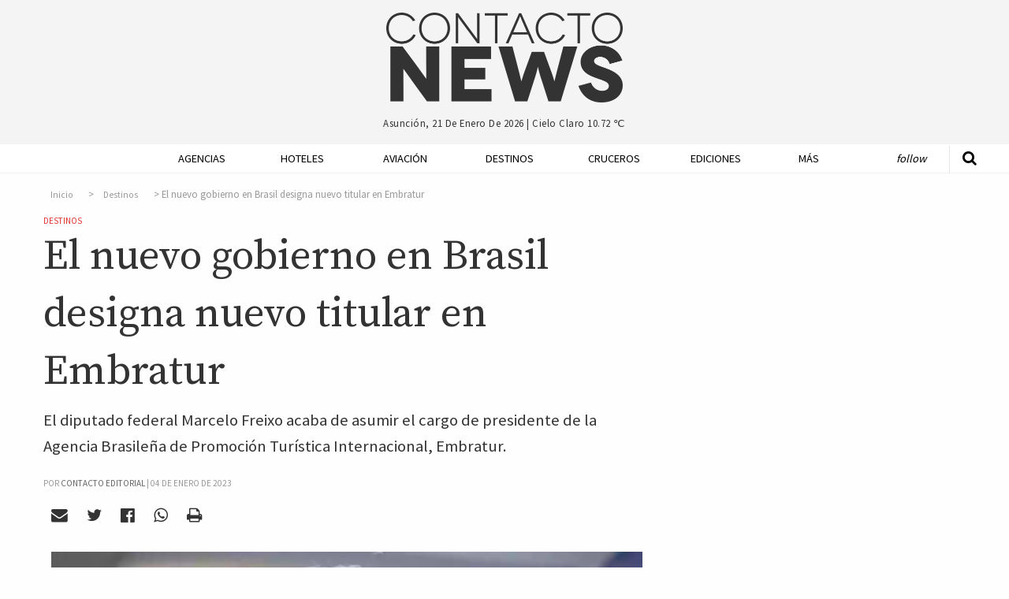

--- FILE ---
content_type: text/html; charset=UTF-8
request_url: https://contactonews.co/noticias/11594-nuevo-gobierno-brasil-designa-nuevo-titular-embratur
body_size: 9712
content:
<!DOCTYPE html>
<html lang="es">
<head>
  <meta charset="UTF-8">
  <meta name="viewport" content="width=device-width">
  <meta charset="utf-8">
  <link rel="canonical" href="https://contactonews.co/noticias/11594-nuevo-gobierno-brasil-designa-nuevo-titular-embratur" />
  <meta name="csrf-token" content="mHapk7FFwGpjQtFA9VlpFZBgNlnnhRs4uXgEOerZ">
  <meta name="ROBOTS" content="INDEX,FOLLOW" />
    <title>El nuevo gobierno en Brasil designa nuevo titular en Embratur - Destinos - Contacto News</title>
  <meta name="description" content="El diputado federal Marcelo Freixo acaba de asumir el cargo de presidente de la Agencia Brasileña de Promoción Turística Internacional, Embratur. 
" />

  <meta name="keywords" content="Embratur">

  <!-- Open Graph data -->
  <meta property="fb:app_id"             content="563415912195060" />
  <meta property="og:url"                content="https://contactonews.co/noticias/11594-nuevo-gobierno-brasil-designa-nuevo-titular-embratur" />
  <meta property="og:type"               content="article" />
  <meta property="og:title"              content="El nuevo gobierno en Brasil designa nuevo titular en Embratur" />
  <meta property="og:description"        content="El diputado federal Marcelo Freixo acaba de asumir el cargo de presidente de la Agencia Brasileña de Promoción Turística Internacional, Embratur. 
" />
    <meta property="og:image"              content="https://contactonews.co/storage/images/thumb-medium-marcelo-freixo.jpg" />
  
  <!-- Twitter Card data -->
  <meta name="twitter:card" content="summary_large_image">
  <meta name="twitter:site" content="@contactoeditor">
  <meta name="twitter:creator" content="@rocioevelina">
  <meta name="twitter:title" content="El nuevo gobierno en Brasil designa nuevo titular en Embratur">
  <meta name="twitter:description" content="El diputado federal Marcelo Freixo acaba de asumir el cargo de presidente de la Agencia Brasileña de Promoción Turística Internacional, Embratur. 
">
    <meta property="twitter:image"              content="https://contactonews.co/storage/photos/shares/Destinos/Brasil/Embratur/marcelo-freixo.jpg" />
  

  
  <script>
    window.googletag = window.googletag || {cmd: []};
    googletag.cmd.push(function() {
      var adSlot = googletag.defineSlot('/21787765084/Artículo/posicion-flotante', [[300, 600], [300, 250]], 'div-gpt-ad-1596294942308-0').addService(googletag.pubads());
      googletag.defineSlot('/21787765084/Artículo/posicion-relacionadas', [728, 90], 'div-gpt-ad-1575851557040-0').addService(googletag.pubads());
      googletag.defineOutOfPageSlot('/21787765084/Artículo/popup', 'div-gpt-ad-1603049750813-0').addService(googletag.pubads());
      googletag.pubads().enableSingleRequest();
      googletag.pubads().setTargeting('categoria', 'destinos');
      var mapping = googletag.sizeMapping()
        .addSize([1024, 768], [300, 600])
        .addSize([640, 480], [300, 250])
        .build();
      adSlot.defineSizeMapping(mapping);
      googletag.enableServices();
    });
  </script>
  <meta name="facebook-domain-verification" content="xlt4gimhq8pn3avnhu78m1hx7wiedz" />
  <link rel="shortcut icon" href="https://contactonews.co/img/favicon.jpg" type="image/jpeg" sizes="16x16">
  <link rel="stylesheet" href="https://contactonews.co/css/foundation.min.css" media="screen">

  <script async src="https://securepubads.g.doubleclick.net/tag/js/gpt.js"></script>

<!-- Include a polyfill for ES6 Promises (optional) for IE11 and Android browser -->

  	<link rel="stylesheet" type="text/css" href="https://contactonews.co/css/article.css?v=202101131347" lazyload="1">
    <script type="application/ld+json">
  {
    "@context": "http://schema.org",
    "@type": "NewsArticle",
    "mainEntityOfPage": {
      "@type": "WebPage",
      "@id": "https://contactonews.co/destinos"
    },
    "url": "https://contactonews.co/noticias/11594-nuevo-gobierno-brasil-designa-nuevo-titular-embratur",
    "headline": "El nuevo gobierno en Brasil designa nuevo titular en Embratur",
          "image": {
        "@type": "ImageObject",
        "url": "https://contactonews.co/storage/photos/shares/Destinos/Brasil/Embratur/marcelo-freixo.jpg",
        "height": 900,
        "width": 1200
      },
        "datePublished": "2023-01-04 21:59:48",
    "dateModified": "2026-01-21 08:22:54",
    "author": {
      "@type": "Organization",
      "name": "Contacto Editorial"
    },
     "publisher": {
      "@type": "Organization",
      "name": "Contacto News",
      "logo": {
        "@type": "ImageObject",
        "url": "https://contactonews.co/img/big-logo.png"
      }
    },
    "description": "El diputado federal Marcelo Freixo acaba de asumir el cargo de presidente de la Agencia Brasileña de Promoción Turística Internacional, Embratur. 
"
  }
</script>
  <script type="text/javascript">
  function getDiv(id, wantClass) {
    return wantClass == true ? '.' + id : '#' + id;
  }
  function printBanner(section, position, divId, wantClass = false){
    
    var div = getDiv(divId, wantClass);

    document.addEventListener("DOMContentLoaded", function(event) {
      $.ajax({
        url: '/api/banners/' + section + '/' + position,
        type: 'GET',
        dataType: 'json',
      })
      .done(function(response) {
        if(response != false){
          if(response.analytics !== undefined){
            $(div).append(response.script);
          } else {
            var image = response.image;
            var mobileImage = response.image;

            if(response.mobile_image){
              mobileImage = response.mobile_image;  
            }
            
            var anchor = '<a href="' + response.url + '"onclick="setClick(' + response.id + ')"target="_blank"> <picture> <source srcset="/storage/' + mobileImage + '" media="(max-width: 400px)"> <source srcset="/storage/' + image + '"> <img src="/storage/' + image + '" alt="' + response.title + '"/> </picture> </a>';
            $(div).append(anchor);
          }
        }
      });
    });
  }

  function setClick(banner){
    $.ajax({
      url: '/api/banners/click/' + banner,
      type: 'POST',
      dataType: 'json',
      data: {param1: 'value1'},
    })
    .done(function(response) {
      console.log(response);
    });
  }

  </script>
  <!-- Google tag (gtag.js) -->
  <script async src="https://www.googletagmanager.com/gtag/js?id=G-1QVFQ3QCXH"></script>
  <script>
    window.dataLayer = window.dataLayer || [];
    function gtag(){dataLayer.push(arguments);}
    gtag('js', new Date());

    gtag('config', 'G-1QVFQ3QCXH');
  </script>
 </head>
<body>

<!-- Google Tag Manager (noscript) -->
<noscript><iframe src="https://www.googletagmanager.com/ns.html?id=GTM-NZM7FZ7"
height="0" width="0" style="display:none;visibility:hidden"></iframe></noscript>
<!-- End Google Tag Manager (noscript) -->

  <header id="header" class="hide-mobile">
    <div class="row">
      <div class="small-offset-4 large-offset-4 small-4 big-logo">
        <a href="https://contactonews.co"><img src="https://contactonews.co/img/big-logo.png" alt="Logo Contacto News"></a>
      </div>

      <div class="small-offset-4 large-offset-4 small-4 weather-info">
        <p>Asunción, 21 de enero de 2026 | <span class="weather">cielo claro 10.72 ℃</span></p>
      </div>

      
    </div>
  </header>

  <div class="top-bar-container hide-for-large" data-sticky-container>
  <div class="sticky sticky-topbar" data-sticky data-top-anchor="header:bottom" data-options="marginTop: 0; stickyOn: small;">

  <div class="top-bar">
    <div class="top-bar-title">
      <span data-responsive-toggle="responsive-menu" data-hide-for="large">
        <button class="fa fa-bars button-toggle" type="button" data-toggle></button>
      </span>
      <a class="go-home show-for-small-only" href="https://contactonews.co" ><img src="https://contactonews.co/img/medium-logo.png" alt="Logo Contacto News"></a>
      <a class="go-home show-for-medium-only" href="https://contactonews.co" ><img class="small-logo" src="https://contactonews.co/img/medium-logo.png" alt="Logo Contacto News"></a>
    </div>
    <div id="responsive-menu">
      <div class="row">
        <div class="small-12 columns">
            <ul class="vertical medium-horizontal menu" data-responsive-menu="drilldown medium-dropdown">
              <li><a href="https://contactonews.co/agencias-de-viajes-y-operadores">Agencias</a></li>
              <li><a href="https://contactonews.co/hoteles">Hoteles</a></li>
              <li><a href="https://contactonews.co/aviacion">Aviación</a></li>
              <li><a href="https://contactonews.co/destinos">Destinos</a></li>
              <li><a href="https://contactonews.co/cruceros">Cruceros</a></li>
              <li><a href="https://contactonews.co/ediciones">Ediciones</a></li>
              <li>
                <a href="#">Más</a>
                <ul class="vertical menu">
                                      <li><a href="https://contactonews.co/archivo" class="submenu-item">Archivo</a></li>
                                      <li><a href="https://contactonews.co/asociaciones" class="submenu-item">Asociaciones</a></li>
                                      <li><a href="https://contactonews.co/rent-a-car" class="submenu-item">Rent a Car</a></li>
                                      <li><a href="https://contactonews.co/transporte" class="submenu-item">Transporte</a></li>
                                      <li><a href="https://contactonews.co/bolsa-de-trabajo" class="submenu-item">Bolsa de Trabajo</a></li>
                                      <li><a href="https://contactonews.co/tecnologia" class="submenu-item">Tecnología</a></li>
                                      <li><a href="https://contactonews.co/asistencia-al-viajero" class="submenu-item">Asistencia al Viajero</a></li>
                                      <li><a href="https://contactonews.co/eventos" class="submenu-item">Eventos</a></li>
                                      <li><a href="https://contactonews.co/carta-de-lectores" class="submenu-item">Carta de Lectores</a></li>
                                  </ul>
              </li>
              <li class="follow">
                <a href="#">Follow</a>
                <ul class="vertical menu">
                  <li><a href="https://twitter.com/contactonewspy" target="_blank" title="Siguenos en Twitter"><i class="fa fa-twitter" aria-hidden="true"></i> Siguenos en Twitter</a></li>
                  <li><a href="https://www.facebook.com/contactonews/" target="_blank" title="Siguenos en Facebook"><i class="fa fa-facebook-official" aria-hidden="true"></i> Siguenos en Facebook</a></li>
                  <li><a href="https://www.instagram.com/contactonews/" target="_blank" title="Siguenos en Instagram"><i class="fa fa-instagram" aria-hidden="true"></i> Siguenos en Instagram</a></li>
                  <li><a href="https://www.youtube.com/channel/UC3tWN3KpjKvT9zExpTnRKjw" target="_blank" title="Siguenos en Youtube"><i class="fa fa-youtube" aria-hidden="true"></i> Suscribite a Nuestro Canal</a></li>
                  <li><a href="#" data-open="subscriptionModal"><i class="fa fa-envelope" aria-hidden="true"></i> Newsletter Sign Up</a></li>
                </ul>
              </li>
            </ul>
        </div>

        <div class="small-12 columns top-bar-form">
            <form method="GET" action="https://contactonews.co/buscar" accept-charset="UTF-8">
              <div class="row">
                <div class="small-8 medium-8 columns">
                  <input type="text" value="" name="query" placeholder="Buscar">
                </div>
                <div class="small-4 medium-4 columns">
                  <button type="submit" class="button">Buscar</button>
                </div>
              </div>
            </form>
            <p>Asunción, 21 de enero de 2026 | <span class="weather">cielo claro 10.72 ℃</span></p>
        </div>
      </div>
    </div>
  </div>
</div>
</div>  <div class="show-for-large" data-sticky-container>
    <div class="menu-container" data-sticky data-options="marginTop:0;" data-top-anchor="header:bottom" style="width:100%">
        <div class="row">
          <div class="small-12 large 12 columns">
            <div class="mobile-menu-button">
                  <a id="mmt" href="#"><i class="fa fa-bars" aria-hidden="true"></i>&nbsp;</a>
                </div>
            <nav class="js-nav">

              <ul class="dropdown vertical medium-horizontal menu expanded" data-dropdown-menu>
                <li class="header-search">
                  <form method="GET" action="https://contactonews.co/buscar" accept-charset="UTF-8">
                    <a class="st" href="#"><i class="fa fa-search" aria-hidden="true"></i></a>
                    <input type="text" id="input-search" name="query" value="" placeholder="Buscar">
                  </form>
                </li>
                <li class="small-logo"><a href="https://contactonews.co" ><img src="https://contactonews.co/img/small-logo.png" alt="Logo Contacto News"></a></li>
                <li><a href="https://contactonews.co/agencias-de-viajes-y-operadores">Agencias</a></li>
                <li><a href="https://contactonews.co/hoteles">Hoteles</a></li>
                <li><a href="https://contactonews.co/aviacion">Aviación</a></li>
                <li><a href="https://contactonews.co/destinos">Destinos</a></li>
                <li><a href="https://contactonews.co/cruceros">Cruceros</a></li>
                <li><a href="https://contactonews.co/ediciones">Ediciones</a></li>
                <li class="dropdown">
                  <a href="#">Más</a>
                  <ul class="menu">
                                          <li><a href="https://contactonews.co/archivo" class="submenu-item">Archivo</a></li>
                                          <li><a href="https://contactonews.co/asociaciones" class="submenu-item">Asociaciones</a></li>
                                          <li><a href="https://contactonews.co/rent-a-car" class="submenu-item">Rent a Car</a></li>
                                          <li><a href="https://contactonews.co/transporte" class="submenu-item">Transporte</a></li>
                                          <li><a href="https://contactonews.co/bolsa-de-trabajo" class="submenu-item">Bolsa de Trabajo</a></li>
                                          <li><a href="https://contactonews.co/tecnologia" class="submenu-item">Tecnología</a></li>
                                          <li><a href="https://contactonews.co/asistencia-al-viajero" class="submenu-item">Asistencia al Viajero</a></li>
                                          <li><a href="https://contactonews.co/eventos" class="submenu-item">Eventos</a></li>
                                          <li><a href="https://contactonews.co/carta-de-lectores" class="submenu-item">Carta de Lectores</a></li>
                                      </ul>
                </li>
                <li class="follow dropdown">
                  <a href="#">Follow</a>
                  <ul class="menu">
                    <li>
                      <div class="social">
                          <a href="https://twitter.com/contactonewspy" target="_blank" title="Siguenos en Twitter"><i class="fa fa-twitter" aria-hidden="true"></i></a>
                          <a href="https://www.facebook.com/contactonews/" target="_blank" title="Siguenos en Facebook"><i class="fa fa-facebook-official" aria-hidden="true"></i></a>
                          <a href="https://www.instagram.com/contactonews/" target="_blank" title="Siguenos en Instagram"><i class="fa fa-instagram" aria-hidden="true"></i></a>
                          <a href="https://www.youtube.com/channel/UC3tWN3KpjKvT9zExpTnRKjw" target="_blank" title="Siguenos en Youtube"><i class="fa fa-youtube" aria-hidden="true"></i></a>
                      </div>
                    </li>
                    
                    <li class="button"><a href="#" data-open="subscriptionModal">Newsletter Sign Up</a></li>
                  </ul>
                </li>
              </ul>

            </nav>
          </div>
        </div>
    </div>
  </div>

      

  <section class="article">
    <div class="row">
      <div id="article-container" class="small-12 large-8 column">
        <article>
          <div class="article-info">

              <nav aria-label="breadcrumb">
        <ol class="breadcrumb">
            
                                    <li class="breadcrumb-item"><a href="https://contactonews.co">Inicio</a></li>
                
            
                                    <li class="breadcrumb-item"><a href="https://contactonews.co/destinos">Destinos</a></li>
                
            
                                    <li class="breadcrumb-item active">El nuevo gobierno en Brasil designa nuevo titular en Embratur</li>
                
                    </ol>
    </nav>


              <div class="category in-article"><a href="https://contactonews.co/destinos">Destinos</a></div>
              <h1 class="article-title">El nuevo gobierno en Brasil designa nuevo titular en Embratur</h1>
              <p class="article-blurb">El diputado federal Marcelo Freixo acaba de asumir el cargo de presidente de la Agencia Brasileña de Promoción Turística Internacional, Embratur. 
</p>
                              <span class="pb-byline author" itemprop="author" itemscope="" itemtype="http://schema.org/Organization">Por <a href="https://contactonews.co/autor/contacto-editorial"><span itemprop="name">Contacto Editorial</span></a> | </span>
                                <span class="publish-date">04 de enero de 2023</span>

              <div class="social">
    <a  data-open="mailModal" title="Enviar por mail"><i class="fa fa-envelope" aria-hidden="true"></i></a>
    <a href="#" onclick="javascript:shareTwitter('https://contactonews.co/noticias/11594-nuevo-gobierno-brasil-designa-nuevo-titular-embratur', 'https://contactonews.co/storage/photos/shares/Destinos/Brasil/Embratur/marcelo-freixo.jpg')" title="Compartir por Twitter" rel="noopener"><i class="fa fa-twitter" aria-hidden="true"></i></a>
    <a href="#" onclick="javascript:shareFacebook('https://contactonews.co/noticias/11594-nuevo-gobierno-brasil-designa-nuevo-titular-embratur')" title="Compartir por Facebook"><i class="fa fa-facebook-official" aria-hidden="true" rel="noopener"></i></a>
    <a href="whatsapp://send?text=https://contactonews.co/noticias/11594-nuevo-gobierno-brasil-designa-nuevo-titular-embratur" title="Compartir por Whatsapp"><i class="fa fa-whatsapp" aria-hidden="true" rel="noopener"></i></a>
    <a href="#" onclick="printArticle()" title="Imprimir Página" rel="nofollow"><i class="fa fa-print" aria-hidden="true"></i></a>
</div>
                              <figure>
    <img src="https://contactonews.co/storage/images/thumb-large-marcelo-freixo.jpg" alt="El nuevo gobierno en Brasil designa nuevo titular en Embratur">
        </figure>
              
              

          </div>
          <div class="article-content main-content">
              <p>En declaraciones a la prensa, Freixo señaló <i>“vamos a trabajar juntos para reconstruir Embratur y transformar el turismo en un instrumento para el desarrollo sostenible y la generación de empleo. Brasil volverá a tener un papel de liderazgo en el sector”,</i> destacó.</p><p>Freixo igualmente señaló que  tendrá como objetivo mostrar un nuevo Brasil, con prioridades orientadas a mostrar un país de diálogo, democracia y lucha contra el hambre.  Utilizando la red social de Twitter, el Presidente de Embratur también señaló esos valores como prioritarios en el país invitando a al mundo a conocer Brasil</p><p>También ha señalado su intención de trabajar conjuntamente con  otros ministerios, como el de Deportes, Justicia y Medio Ambiente, en la búsqueda de políticas que favorezcan el turismo, teniendo en cuenta la transversalidad de este sector. </p><p class="subscription-phrase">Para leer las principales noticias turísticas de la semana, suscribite a nuestro <a href="#" data-open="subscriptionModal" aria-controls="subscriptionModal" aria-haspopup="true" tabindex="0">newsletter de los viernes.</a></p><p>La gestión de Embratur se enfoca en retomar la promoción de Brasil como destino turístico seguro en la post-pandemia a través de la participación en ferias internacionales y campañas de divulgación. Uno de los logros más significativos fue la elección de Brasil como sede de la oficina regional de la Organización Mundial del Turismo en América Latina. </p>
          </div>

          <div class="article-tags">
                          <a href="https://contactonews.co/etiquetas/embratur">Embratur</a>
                      </div>

          <p class="section-title">Compartir</p>
          <div class="social">
    <a  data-open="mailModal" title="Enviar por mail"><i class="fa fa-envelope" aria-hidden="true"></i></a>
    <a href="#" onclick="javascript:shareTwitter('https://contactonews.co/noticias/11594-nuevo-gobierno-brasil-designa-nuevo-titular-embratur', 'https://contactonews.co/storage/photos/shares/Destinos/Brasil/Embratur/marcelo-freixo.jpg')" title="Compartir por Twitter" rel="noopener"><i class="fa fa-twitter" aria-hidden="true"></i></a>
    <a href="#" onclick="javascript:shareFacebook('https://contactonews.co/noticias/11594-nuevo-gobierno-brasil-designa-nuevo-titular-embratur')" title="Compartir por Facebook"><i class="fa fa-facebook-official" aria-hidden="true" rel="noopener"></i></a>
    <a href="whatsapp://send?text=https://contactonews.co/noticias/11594-nuevo-gobierno-brasil-designa-nuevo-titular-embratur" title="Compartir por Whatsapp"><i class="fa fa-whatsapp" aria-hidden="true" rel="noopener"></i></a>
    <a href="#" onclick="printArticle()" title="Imprimir Página" rel="nofollow"><i class="fa fa-print" aria-hidden="true"></i></a>
</div>

					<div id="printable"></div>

        </article>
        <div class="ad-container">
          <div class="ad ad-full">
            <!-- /21787765084/Artículo/posicion-relacionadas -->
          <div id='div-gpt-ad-1575851557040-0' style='width: 728px; height: 90px;'>
              <script>
                googletag.cmd.push(function() { googletag.display('div-gpt-ad-1575851557040-0'); });
              </script>
            </div>
          </div>
        </div>

      </div>
      <div class="small-12 large-4 column right floating" data-sticky-container>
        <div class="sticky-ad sticky" data-sticky data-sticky-on="large"  data-anchor="article-container">
            <div class="ad ad-side">
              <!-- /21787765084/Artículo/posicion-flotante -->
              <div id='div-gpt-ad-1596294942308-0' style='width: 300px; min-height: 250px;'>
                <script>
                  googletag.cmd.push(function() { googletag.display('div-gpt-ad-1596294942308-0'); });
                </script>
              </div>
            </div>
        </div>
      </div>
    </div>
    <div class="row">
      <div class="small-12 large-12 column">

        <h5 class="section-title"><span>Articulos Relacionados</span></h5>
        <div class="row related">
                    <div class="small-12 medium-3 large-3 column">
            <article>
              <div class="image">
                <a href="https://contactonews.co/noticias/14624-brasil-lidera-crecimiento-del-turismo-internacional-global-senala-estudio-onu-turismo">
                  <figure class="figure-related">
                    <img src="https://contactonews.co/storage/images/thumb-small-brasilembraturturismo.jpg" alt="Brasil lidera crecimiento del turismo internacional global señala estudio de ONU Turismo">
                  </figure>
                </a>
              </div>
              <div class="text">
                                  <a class="list-item-title" href="https://contactonews.co/noticias/14624-brasil-lidera-crecimiento-del-turismo-internacional-global-senala-estudio-onu-turismo">Brasil lidera crecimiento del turismo internacional global señala estudio de ONU Turismo</a>
                              </div>
            </article>
          </div>
                    <div class="small-12 medium-3 large-3 column">
            <article>
              <div class="image">
                <a href="https://contactonews.co/noticias/14450-brasil-supera-numero-turistas-internacionales-considerado-como-meta-anual-2024-2027">
                  <figure class="figure-related">
                    <img src="https://contactonews.co/storage/images/thumb-small-Rio-de-Janeiro-Brasil -Sebrae-Embratur.jpg" alt="Brasil supera número de turistas internacionales considerado como meta anual para 2024-2027">
                  </figure>
                </a>
              </div>
              <div class="text">
                                  <a class="list-item-title" href="https://contactonews.co/noticias/14450-brasil-supera-numero-turistas-internacionales-considerado-como-meta-anual-2024-2027">Brasil supera número de turistas internacionales considerado como meta anual para 2024-2027</a>
                              </div>
            </article>
          </div>
                    <div class="small-12 medium-3 large-3 column">
            <article>
              <div class="image">
                <a href="https://contactonews.co/noticias/14448-la-diversidad-y-hospitalidad-brasilena-se-encuentra-presente-fitpar-2025">
                  <figure class="figure-related">
                    <img src="https://contactonews.co/storage/images/thumb-small-WhatsApp Image 2025-10-11 at 00.43.00.jpeg" alt="La diversidad y hospitalidad brasileña se encuentra presente en FITPAR 2025">
                  </figure>
                </a>
              </div>
              <div class="text">
                                  <a class="list-item-title" href="https://contactonews.co/noticias/14448-la-diversidad-y-hospitalidad-brasilena-se-encuentra-presente-fitpar-2025">La diversidad y hospitalidad brasileña se encuentra presente en FITPAR 2025</a>
                              </div>
            </article>
          </div>
                    <div class="small-12 medium-3 large-3 column">
            <article>
              <div class="image">
                <a href="https://contactonews.co/noticias/13770-embratur-nuevo-destino-miembro-del-consejo-mundial-viajes-y-turismo">
                  <figure class="figure-related">
                    <img src="https://contactonews.co/storage/images/thumb-small-wttc-embratur-1536x1023.jpeg" alt="EMBRATUR, nuevo destino miembro del Consejo Mundial de Viajes y Turismo">
                  </figure>
                </a>
              </div>
              <div class="text">
                                  <a class="list-item-title" href="https://contactonews.co/noticias/13770-embratur-nuevo-destino-miembro-del-consejo-mundial-viajes-y-turismo">EMBRATUR, nuevo destino miembro del Consejo Mundial de Viajes y Turismo</a>
                              </div>
            </article>
          </div>
                  </div>
      </div>

      <div class="small-12 large-3 column">

        <div class="line medium show-for-small-only"></div>

        
      </div>

      <div class="small-12 large-8 column">
          <div class="article-comments">
            <h5 class="section-title"><span>Comentarios</span></h5>
            <div 
              class="fb-comments" 
              data-href="https://contactonews.co/noticias/11594-nuevo-gobierno-brasil-designa-nuevo-titular-embratur" 
              data-width="100%" 
              data-numposts="5"></div>
          </div>
        </div>
        <div class="small-12 large-4 column">

        </div>
    </div>

    
    </section>

    <!-- /21787765084/Artículo/popup -->
    <div id='div-gpt-ad-1603049750813-0'>
      <script>
        googletag.cmd.push(function() { googletag.display('div-gpt-ad-1603049750813-0'); });
      </script>
    </div>


    <footer>

    <div class="row">
      <div class="small-4 large-2 column">
        <a href="http://contactoeditorial.com/"><img src="https://contactonews.co/img/Contacto-Editorial-Logo-Curvas-blanco-negro.png" alt="Logo Contacto Editorial"></a>
      </div>

      <div class="small-8 large-10 column">
        <nav>
          <ul class="menu  align-left" data-dropdown-menu>
            <li class="first"><a href="https://contactonews.co/propiedad-intelectual">Propiedad Intelectual</a></li>
            <li><a href="https://contactonews.co/contacto">Contactenos</a></li>
            <li><a href="https://contactonews.co/sitemap">Mapa del Sitio</a></li>
            <li><a href="https://contactonews.co/terminos-y-condiciones">Terminos y condiciones</a></li>
            <li><a href="https://contactonews.co/quienes-somos">Quienes Somos</a></li>
            <li class="dropdown">
              <a href="#">Otros Sitios</a>
              <ul class="menu">
                <li><a href="http://contactoeditorial.com/">Contacto Editorial</a></li>
                <li><a href="https://bonvivant.com.py/">Bonvivant</a></li>
                <li><a href="https://vamos.com.py/">Vamos</a></li>
                <li><a href="https://www.hotelier.com.py">Hotelier</a></li>
              </ul>
            </li>
          </ul>
        </nav>

        <p class="copy">Contacto Editorial - 2026 - Asunción - Paraguay</p>
      </div>
    </div>
  </footer>

  <div class="tiny reveal" id="mailModal" data-reveal>
	<h2>Enviar por mail</h2>
	<div class="formModal">
		<form method="POST" action="https://contactonews.co/api/email/send" accept-charset="UTF-8" id="email_send"><input name="_token" type="hidden" value="mHapk7FFwGpjQtFA9VlpFZBgNlnnhRs4uXgEOerZ">
			<input placeholder="Su nombre" name="name" type="text" value="">
			<input placeholder="Email de destino" name="email" type="email" value="">
			<textarea placeholder="Escriba su comentario" name="message" cols="50" rows="10"></textarea>
			
			<div class="captcha" id="recaptcha-mail"></div>

			<input name="article_id" type="hidden" value="11594">
			<input class="button" type="submit" value="Enviar">
		</form>
	</div>

	<div class="loadingModal">
		<img src="https://contactonews.co/img/loader.gif" alt="Loading..." />
	</div>

	<button class="close-button" data-close aria-label="Close reveal" type="button">
		<span aria-hidden="true">&times;</span>
	</button>
</div>


<div class="tiny reveal" id="subscriptionModal" data-reveal>
	<div class="row">
		<div class="small-12 large-12 columns text-center">
			<img class="newsletter-img" src="https://contactonews.co/img/Contacto-Editorial-Logo-Curvas-blanco-negro.png" alt="Logo de Contacto Editorial para Suscripcion de Newsletter">
		</div>

		<div class="small-12 large-12 columns text-center">
			<h2 class="newsletter-title">Suscribase a nuestro newsletter</h2>
			<div id="mailchimp-form-container">

				<div id="mc_embed_signup">
					<div class="text-center">
						<p>Recibí todos los viernes las noticias más importantes de la semana, y si sos de Paraguay ofertas exclusivas para nuestros lectores. </p>
						<form action="//contactoenvios.us15.list-manage.com/subscribe/post?u=e0e37a43acc62d4fc0852677c&amp;id=a7c751900b" method="post" id="mc-embedded-subscribe-form" name="mc-embedded-subscribe-form" class="validate" target="_blank" novalidate>
							<div id="mc_embed_signup_scroll">
								
								<div class="mc-field-group">
									<input type="email" placeholder="Email *" value="" name="EMAIL" class="required email" id="mce-EMAIL" aria-label="Ingrese su email (campo requerido)">
								</div>
							</div>
							

								

								<div id="mce-responses" class="clear">
									<div class="response" id="mce-error-response" style="display:none"></div>
									<div class="response" id="mce-success-response" style="display:none"></div>
								</div>    <!-- real people should not fill this in and expect good things - do not remove this or risk form bot signups-->
								<div style="position: absolute; left: -5000px;" aria-hidden="true"><input type="text" name="b_e0e37a43acc62d4fc0852677c_a7c751900b" tabindex="-1" value=""></div>

								<div id="mc-submit">
									<div class="clear"><input type="submit" value="Suscribirme" name="subscribe" id="mc-embedded-subscribe" class="button"></div>
								</div>

							</div>
						</form>
					</div>
				</div>

			</div>
		</div>
		<!--End mc_embed_signup-->

	<button class="close-button" data-close aria-label="Close reveal" type="button">
		<span aria-hidden="true">&times;</span>
	</button>
</div>

<div class="small reveal" id="subscriptionMagazineModal" data-reveal>
	<h2>SUSCRIBASE A NUESTRA REVISTA CONTACTO TURISTICO</h2>

	<p>Distribución impresa gratuita dentro del territorio Paraguayo. ¿Fuera de Paraguay? <a href="https://contactonews.co/suscribirse/revista">Click aqui para recibir edición online</a></p>

	<form method="POST" action="https://contactonews.co/api/suscribe/magazine" accept-charset="UTF-8" id="subscription_send"><input name="_token" type="hidden" value="mHapk7FFwGpjQtFA9VlpFZBgNlnnhRs4uXgEOerZ">

		<label for="name">Nombre y Apellido</label>
		<input placeholder="Nombre y Apellido" name="name" type="text" value="" id="name">

		<label for="company">Empresa</label>
		<input placeholder="Empresa" name="company" type="text" value="" id="company">

		<label for="email">Email</label>
		<input placeholder="Email" name="email" type="email" value="" id="email">

		<label for="phone">Tel&eacute;fono</label>
		<input placeholder="Teléfono" name="phone" type="text" value="" id="phone">

		<label for="address">Direcci&oacute;n 1</label>
		<input placeholder="Dirección 1" name="address" type="text" value="" id="address">

		<label for="address2">Direcci&oacute;n 2</label>
		<input placeholder="Dirección 2" name="address2" type="text" value="" id="address2">

		<label for="city">Ciudad</label>
		<input placeholder="Ciudad" name="city" type="text" value="" id="city">

		<div class="captcha" id="recaptcha-magazine"></div>

		<input class="button" type="submit" value="Suscribirme">

	</form>

	<button class="close-button" data-close aria-label="Close reveal" type="button">
		<span aria-hidden="true">&times;</span>
	</button>
</div>

<script type="text/x-handlebars-template" id='mailchimp-template'>
	<div class="clear"><input type="submit" value="Subscribe" name="subscribe" id="mc-embedded-subscribe" class="button"></div>
</script>
  <script src="https://contactonews.co/js/jquery.js"></script>
  <script src="https://contactonews.co/js/vendor/foundation.min.js"></script>
  <script async src="https://cdnjs.cloudflare.com/ajax/libs/core-js/2.4.1/core.min.js"></script>
  <script async src="https://cdn.jsdelivr.net/sweetalert2/6.6.2/sweetalert2.min.js"></script>
  <script src="https://cdnjs.cloudflare.com/ajax/libs/vanilla-lazyload/7.2.0/lazyload.transpiled.min.js"></script>
  <script async src="//platform.twitter.com/widgets.js" charset="utf-8"></script>
 <script type="text/javascript">
  //   </script>

  <script async type='text/javascript' src='https://contactonews.co/js/mailchimp.js'></script>
  <script async type='text/javascript' src='https://contactonews.co/js/mc-validate.js'></script>
  <script type="text/javascript" src="https://cdnjs.cloudflare.com/ajax/libs/handlebars.js/4.0.10/handlebars.min.js"></script>
  <script src="https://contactonews.co/js/scripts.min.js"></script>
  <script type="text/javascript" src="https://printjs-4de6.kxcdn.com/print.min.js" async></script>

<div id="fb-root"></div>
<script async defer crossorigin="anonymous" src="https://connect.facebook.net/es_LA/sdk.js#xfbml=1&version=v14.0&appId=563415912195060&autoLogAppEvents=1" nonce="yOaCI22n"></script>

  <script>window.twttr = (function(d, s, id) {
    var js, fjs = d.getElementsByTagName(s)[0],
      t = window.twttr || {};
    if (d.getElementById(id)) return t;
    js = d.createElement(s);
    js.id = id;
    js.src = "https://platform.twitter.com/widgets.js";
    fjs.parentNode.insertBefore(js, fjs);

    t._e = [];
    t.ready = function(f) {
      t._e.push(f);
    };

    return t;
  }(document, "script", "twitter-wjs"));</script>
<script type="text/javascript">
	function printArticle(){
		var json = {"id":11594,"title":"El nuevo gobierno en Brasil designa nuevo titular en Embratur","alias":"11594-nuevo-gobierno-brasil-designa-nuevo-titular-embratur","summary":"El diputado federal Marcelo Freixo acaba de asumir el cargo de presidente de la Agencia Brasile\u00f1a de Promoci\u00f3n Tur\u00edstica Internacional, Embratur.\u00a0\r\n","description":"<p>En declaraciones a la prensa, Freixo se\u00f1al\u00f3 <i>\u201cvamos a trabajar juntos para reconstruir Embratur y transformar el turismo en un instrumento para el desarrollo sostenible y la generaci\u00f3n de empleo. Brasil volver\u00e1 a tener un papel de liderazgo en el sector\u201d,<\/i> destac\u00f3.<\/p><p>Freixo igualmente se\u00f1al\u00f3 que\u00a0 tendr\u00e1 como objetivo mostrar un nuevo Brasil, con prioridades orientadas a mostrar un pa\u00eds de di\u00e1logo, democracia y lucha contra el hambre.\u00a0 Utilizando la red social de Twitter, el Presidente de Embratur tambi\u00e9n se\u00f1al\u00f3 esos valores como prioritarios en el pa\u00eds invitando a al mundo a conocer Brasil<\/p><p>Tambi\u00e9n ha se\u00f1alado su intenci\u00f3n de trabajar conjuntamente con\u00a0 otros ministerios, como el de Deportes, Justicia y Medio Ambiente, en la b\u00fasqueda de pol\u00edticas que favorezcan el turismo, teniendo en cuenta la transversalidad de este sector.\u00a0<\/p><p class=\"subscription-phrase\">Para leer las principales noticias tur\u00edsticas de la semana, suscribite a nuestro <a href=\"#\" data-open=\"subscriptionModal\" aria-controls=\"subscriptionModal\" aria-haspopup=\"true\" tabindex=\"0\">newsletter de los viernes.<\/a><\/p><p>La gesti\u00f3n de Embratur se enfoca en retomar la promoci\u00f3n de Brasil como destino tur\u00edstico seguro en la post-pandemia a trav\u00e9s de la participaci\u00f3n en ferias internacionales y campa\u00f1as de divulgaci\u00f3n. Uno de los logros m\u00e1s significativos fue la elecci\u00f3n de Brasil como sede de la oficina regional de la Organizaci\u00f3n Mundial del Turismo en Am\u00e9rica Latina.\u00a0<\/p>","metakey":"Embratur","metadesc":"El diputado federal Marcelo Freixo acaba de asumir el cargo de presidente de la Agencia Brasile\u00f1a de Promoci\u00f3n Tur\u00edstica Internacional, Embratur.\u00a0\r\n","hits":3388,"section_id":12,"user_id":1,"created_at":"2023-01-04T21:59:48.000000Z","updated_at":"2026-01-21T08:22:54.000000Z","status":1,"title_cover":"","type":"article","social_title":"","is_branded_content":0,"brand":"","brand_video":null,"section":{"id":12,"title":"Destinos","description":"Conozca m\u00e1s acerca de las noticias tur\u00edsticas de destinos y oficinas de turismo, lea lo m\u00e1s importante en esta secci\u00f3n.","created_at":"2017-05-16T13:08:05.000000Z","updated_at":"2017-11-07T14:56:54.000000Z","alias":"destinos","status":1,"important":1,"type":"article","google_news":1,"parent_id":null},"images":[{"id":9458,"title":"","image":"\/storage\/photos\/shares\/Destinos\/Brasil\/Embratur\/marcelo-freixo.jpg","width":1200,"height":900,"size":126668,"created_at":"2023-01-04T21:59:49.000000Z","updated_at":"2023-01-04T21:59:49.000000Z","sort":null,"storage":0,"pivot":{"article_id":11594,"image_id":9458},"thumbs":[{"id":37746,"image_id":9458,"height":"645","width":"860","size":"73087","type":"large","file":"images\/thumb-large-marcelo-freixo.jpg","created_at":"2023-01-04T21:59:49.000000Z","updated_at":"2023-01-04T21:59:49.000000Z"},{"id":37747,"image_id":9458,"height":"450","width":"600","size":"42537","type":"medium","file":"images\/thumb-medium-marcelo-freixo.jpg","created_at":"2023-01-04T21:59:49.000000Z","updated_at":"2023-01-04T21:59:49.000000Z"},{"id":37748,"image_id":9458,"height":"225","width":"300","size":"16767","type":"small","file":"images\/thumb-small-marcelo-freixo.jpg","created_at":"2023-01-04T21:59:49.000000Z","updated_at":"2023-01-04T21:59:49.000000Z"},{"id":37749,"image_id":9458,"height":"225","width":"300","size":"21448","type":"square","file":"images\/thumb-square-marcelo-freixo.jpg","created_at":"2023-01-04T21:59:49.000000Z","updated_at":"2023-01-04T21:59:49.000000Z"}]}],"tags":[{"tag_id":413,"name":"Embratur","normalized":"embratur","created_at":"2017-09-06T19:54:40.000000Z","updated_at":"2017-09-06T19:54:40.000000Z","description":null,"pivot":{"taggable_type":"App\\Article","taggable_id":11594,"tag_id":413,"created_at":"2023-01-04T21:59:49.000000Z","updated_at":"2023-01-04T21:59:49.000000Z"}}]};
		$('#printable').append('<h1>' + json.title + '</h1>');
		$('#printable').append('<p>' + json.summary + '</p>');
		$('#printable').append(json.description);
		printJS({
			printable: 'printable',
			type: 'html'
		});
		$('#printable').html('');
		return false;
	}

</script>

   <script src="https://www.google.com/recaptcha/api.js?hl=es" async defer></script>


  <script type="text/javascript">
     var captchaMail; 
     var captchaVideo; 
     var captchaMailchimp; 
     var captchaMagazine; 
     $(document).on('open.zf.reveal', '[data-reveal]', function(){
        var modal = $(this);
        var id    = modal.find('.captcha').attr('id');

        $('#' + id).html('');

        if(id == 'recaptcha-mail'){
          if(captchaMail !== undefined){
            grecaptcha.reset(captchaMail);
          } else {

            captchaMail = grecaptcha.render(id, {
              'sitekey' : '6LcNyDYUAAAAAOW-fEfRK6WWYPRq54v0g11RP2-n', 
              'theme' : 'light'
            });
          }
        }

        if(id == 'recaptcha-video'){
          if(captchaVideo !== undefined){
            grecaptcha.reset(captchaVideo);
          } else {

            captchaVideo = grecaptcha.render(id, {
              'sitekey' : '6LcNyDYUAAAAAOW-fEfRK6WWYPRq54v0g11RP2-n', 
              'theme' : 'light'
            });
          }
        }

        if(id == 'recaptcha-mailchimp'){
          if(captchaMailchimp !== undefined){
            grecaptcha.reset(captchaMailchimp);
          } else {

            captchaMailchimp = grecaptcha.render(id, {
              'sitekey' : '6LcNyDYUAAAAAOW-fEfRK6WWYPRq54v0g11RP2-n', 
              'theme' : 'light'
            });
          }
        }

        if(id == 'recaptcha-magazine'){
          if(captchaMagazine !== undefined){
            grecaptcha.reset(captchaMagazine);
          } else {

            captchaMagazine = grecaptcha.render(id, {
              'sitekey' : '6LcNyDYUAAAAAOW-fEfRK6WWYPRq54v0g11RP2-n', 
              'theme' : 'light'
            });
          }
        }
      });
   </script>

   <script id="mcjs">!function(c,h,i,m,p){m=c.createElement(h),p=c.getElementsByTagName(h)[0],m.async=1,m.src=i,p.parentNode.insertBefore(m,p)}(document,"script","https://chimpstatic.com/mcjs-connected/js/users/e0e37a43acc62d4fc0852677c/fb0d4401cd70100b273432044.js");</script>
</body>
</html>


--- FILE ---
content_type: text/html; charset=utf-8
request_url: https://www.google.com/recaptcha/api2/aframe
body_size: -87
content:
<!DOCTYPE HTML><html><head><meta http-equiv="content-type" content="text/html; charset=UTF-8"></head><body><script nonce="-mou-a1Z3RaSBGlJHCrNvw">/** Anti-fraud and anti-abuse applications only. See google.com/recaptcha */ try{var clients={'sodar':'https://pagead2.googlesyndication.com/pagead/sodar?'};window.addEventListener("message",function(a){try{if(a.source===window.parent){var b=JSON.parse(a.data);var c=clients[b['id']];if(c){var d=document.createElement('img');d.src=c+b['params']+'&rc='+(localStorage.getItem("rc::a")?sessionStorage.getItem("rc::b"):"");window.document.body.appendChild(d);sessionStorage.setItem("rc::e",parseInt(sessionStorage.getItem("rc::e")||0)+1);localStorage.setItem("rc::h",'1768983778302');}}}catch(b){}});window.parent.postMessage("_grecaptcha_ready", "*");}catch(b){}</script></body></html>